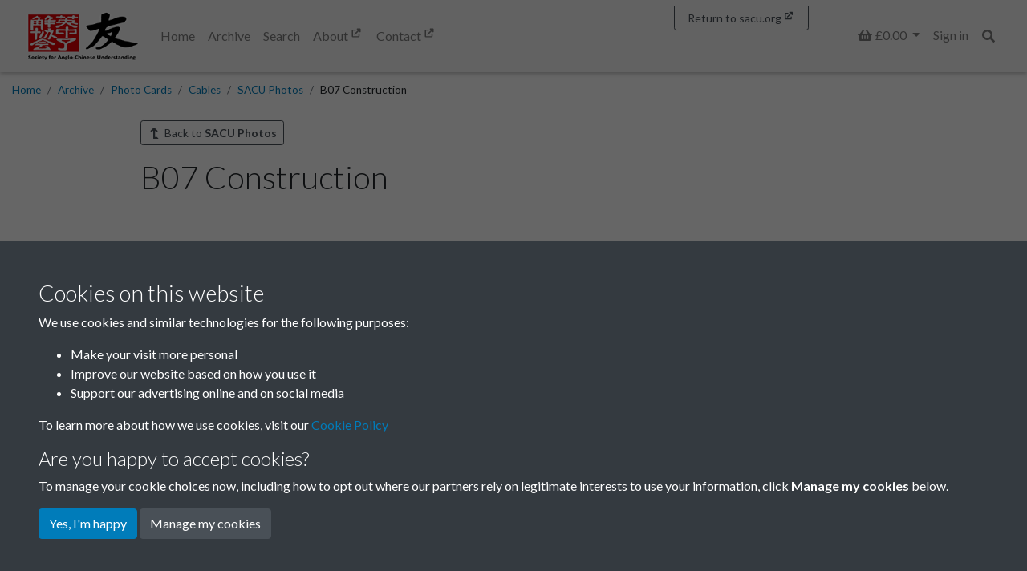

--- FILE ---
content_type: text/html; charset=UTF-8
request_url: https://archive.sacu.org/archive/photo-cards/cables/sacu-photos/b07-construction?ipage=1
body_size: 84500
content:
<!DOCTYPE html>
<html lang="en">
<head>
    <meta charset="utf-8">
    <title>B07 Construction - Society for Anglo-Chinese Understanding</title>

    <meta name="keywords" content=""/>
    <meta name="description" content=""/>
    <meta name="viewport" content="width=device-width, initial-scale=1.0">
    <meta name="csrf-token" content="s85YHSUGcYNiwiXId6Nq8TaPECFYnRVK1AuFGMC8">
        <link rel="apple-touch-icon" sizes="180x180" href="https://pastview-assets.s3-eu-west-1.amazonaws.com/org/92/site/icon/apple-touch-icon.png?2523226847">
    <link rel="icon" type="image/png" sizes="32x32" href="https://pastview-assets.s3-eu-west-1.amazonaws.com/org/92/site/icon/favicon-32x32.png?2523226847">
    <link rel="icon" type="image/png" sizes="16x16" href="https://pastview-assets.s3-eu-west-1.amazonaws.com/org/92/site/icon/favicon-16x16.png?2523226847">
    <link rel="manifest" href="https://pastview-assets.s3-eu-west-1.amazonaws.com/org/92/site/icon/site.webmanifest?2523226847">
    <link rel="mask-icon" href="https://pastview-assets.s3-eu-west-1.amazonaws.com/org/92/site/icon/safari-pinned-tab.svg?2523226847" color="#5bbad5">
    <meta name="msapplication-config" content="https://pastview-assets.s3-eu-west-1.amazonaws.com/org/92/site/icon/browserconfig.xml?2523226847">
    <link rel="shortcut icon" href="https://pastview-assets.s3-eu-west-1.amazonaws.com/org/92/site/icon/favicon.ico?2523226847">
    <meta name="msapplication-TileColor" content="#da532c">
    <meta name="theme-color" content="#ff0000">
            <meta property="og:site_name"     content="Society for Anglo-Chinese Understanding">
<meta property="og:url"           content="https://archive.sacu.org/archive/photo-cards/cables/sacu-photos/b07-construction">
<meta property="og:type"          content="article">
<meta property="og:title"         content="B07 Construction">
<meta property="og:description"   content="…">

<meta property="og:article:section" content="SACU Photos">

<meta property="og:image" content="https://archive.sacu.org/img/227f7f6b7baf3b5930f73e2929b452b6f9dfae4488cc0cec490638090ee0c52b/80578921f739215ed3aae793cfca6f231786b08cf8d46515f6a0c24d8f161ade">
<meta property="og:image:alt" content="B07 Construction">
<meta property="og:image:width" content="600">
<meta property="og:image:height" content="600">


        
                        <link href="https://pastview-assets.s3-eu-west-1.amazonaws.com/org/92/site/css/custom.css?2523226847" rel="stylesheet">
                            <link rel="sitemap" type="application/xml" title="Sitemap" href="https://archive.sacu.org/sitemap.xml">
    
        
            
        <script type="text/javascript" src="https://pastview-assets.s3-eu-west-1.amazonaws.com/global/js/jquery.js?2523226847"></script>
    <script type="text/javascript" src="https://pastview-assets.s3-eu-west-1.amazonaws.com/global/js/jquery-ui.js?2523226847"></script>

        <script type="text/javascript" src="https://pastview-assets.s3-eu-west-1.amazonaws.com/global/js/popper.min.js?2523226847"></script>
    <script type="text/javascript" src="https://pastview-assets.s3-eu-west-1.amazonaws.com/global/js/bootstrap4/bootstrap.js?2523226847"></script>

                            <script type="text/javascript" src="https://pastview-assets.s3-eu-west-1.amazonaws.com/org/92/site/js/custom.js?2523226847"></script>
            
    <!-- Google Analytics --><script async src="https://www.googletagmanager.com/gtag/js?id=G-NRGKG41L8T"></script><script>
        window.dataLayer = window.dataLayer || [];
        function gtag(){ dataLayer.push(arguments); }
        gtag('js', new Date());

        gtag('config', 'UA-44316383-3', {
            'custom_map': {
                'dimension1': 'Organisation'
            },
            'send_page_view': false
        });
        gtag('event', 'page_view', {
            'send_to': 'UA-44316383-3',
            'Organisation': '92'
        });

        gtag('config', 'G-NRGKG41L8T', {
            'custom_map': {
                'dimension1': 'Organisation'
            },
            'send_page_view': false
        });
        gtag('event', 'page_view', {
            'send_to': 'G-NRGKG41L8T',
            'Organisation': '92'
        });

                                                                                gtag('config', 'G-RVKSTC4BZ5', {'send_page_view': false});
                        gtag('event', 'page_view', {
                            'send_to': 'G-RVKSTC4BZ5'
                        });
                                                
                        </script>
                
    <script type="text/javascript" src="https://pastview-assets.s3-eu-west-1.amazonaws.com/global/js/infinite-scroll.pkgd.min.js?2523226847"></script>
    <script src="https://pastview-assets.s3-eu-west-1.amazonaws.com/global/js/sha1.min.js?2523226847"></script>
    <script src="https://pastview-assets.s3-eu-west-1.amazonaws.com/global/js/lz-string.min.js?2523226847"></script>
</head>
<body class="pv-archive pv-archive-photo-cards pv-archive-photo-cards-cables pv-archive-photo-cards-cables-sacu-photos pv-archive-photo-cards-cables-sacu-photos-b07-construction  d-flex flex-column">
            
        <header class="">
                    <nav id="navbar-main" class="navbar navbar-expand-lg navbar-light bg-light fixed-top" role="navigation">
                                    <div class="container-fluid position-relative">
                                                    <a class="navbar-brand" href="https://archive.sacu.org" target="_self">
                                                                                                            <figure>
                                                                                                                                                                                            <img id="navbar-brand-image" class="navbar-brand-image" src="https://pastview-assets.s3-eu-west-1.amazonaws.com/org/92/other/site-logo.png?2523226847" alt="Society for Anglo-Chinese Understanding logo" title="Society for Anglo-Chinese Understanding" width="100%" height="auto">
                                                                                    </figure>
                                                                                                </a>
                                                                                                        <label for="mobile-menu-toggle" class="accessibility-hidden">Menu</label>
                            <button id="mobile-menu-toggle" aria-label="Menu" type="button" class="navbar-toggler" data-toggle="collapse" data-target="#navbar">
                                <span class="navbar-toggler-icon" title="Menu"></span>                            </button>
                                                                                                                                                                                            <div class="collapse navbar-collapse justify-content-between" id="navbar">
                                                                <ul class="navbar-nav">
                                                                        <li class="nav-item">
    <a class="nav-link" href="/" target="_self">
    Home
                </a>

</li>
<li class="nav-item">
    <a class="nav-link" href="/archive" target="_self">
    Archive
                </a>

</li>
<li class="nav-item">
    <a class="nav-link" href="/search?action=search" target="_self">
    Search
                </a>

</li>
<li class="nav-item">
    <a class="nav-link" href="https://sacu.org/about.html" target="_blank">
    About
                        <i class="fas fa-external-link" data-fa-transform="shrink-5 up-4 left-1"></i>
            </a>

</li>
<li class="nav-item">
    <a class="nav-link" href="https://sacu.org/contact.html" target="_blank">
    Contact
                        <i class="fas fa-external-link" data-fa-transform="shrink-5 up-4 left-1"></i>
            </a>

</li>

                                                                                                        </ul>
                                                                    <ul class="navbar-nav">
                                                                                                                                            <li class="nav-item dropdown">
                <a id="basket-nav" class="nav-link dropdown-toggle" data-toggle="dropdown" href="#" role="button" aria-haspopup="true" aria-expanded="false">
                            <span class="basket-count fa-layers fa-fw"><i class="fas fa-shopping-basket"></i></span>
                        <span class="sr-only">
                Basket
            </span>
                            <span class="label label-default">
                        &pound;0.00

                </span>
                    </a>
                            <div id="basket-nav-dropdown" class="dropdown-menu dropdown-menu-right py-0" aria-labelledby="basket-nav">
                <ul class="navbar-nav">
                        <li>
        <div class="dropdown-item">
            <em>Your basket is empty</em>
        </div>
    </li>

                </ul>
            </div>
            </li>
    
                                                                                    
                                                                                                                                    
<li class="nav-item nav-auth nav-auth-login">
            <a class="nav-link" href="https://archive.sacu.org/login?return=https%3A%2F%2Farchive.sacu.org%2Farchive%2Fphoto-cards%2Fcables%2Fsacu-photos%2Fb07-construction%3Fipage%3D1">Sign in</a>
    </li>


                                                                                    
                                        <li class="nav-item d-flex flex-row" id="search-nav">
    <button
        id="search-nav-button"
        class="nav-link btn"
    >
        <span class="fas fa-search"></span>        <span class="sr-only">Search</span>
    </button>
</li>
<script>
    $('#search-nav-button').popover({
        container: 'body',
        html: true,
        placement: 'bottom',
        sanitize: false,
        content: '<form method="get" action="https://archive.sacu.org/search" class=""><div class="input-group"><input type="text" size="100" id="search-nav-input" name="q" class="form-control" placeholder="Enter one or more keywords" aria-label="Search"><div class="input-group-append"><button type="submit" class="btn btn-secondary">Search</button></div></div><input type="hidden" name="action" value="search"></form>'
    }).on('show.bs.popover', function () {
                $($(this).data('bs.popover').tip).css('max-width', '97%');
    });
</script>

                                    </ul>
                                                                                            </div>
                                                    <a id="navbar-back-to-main-site" href="https://www.sacu.org" target="_blank" class="btn btn-sm btn-outline-secondary">
        <span class="snippet snippet-text-text" id="snippet-back-to-sacu">Return to sacu.org</span>
        <i class="fas fa-external-link" data-fa-transform="shrink-5 up-4 left-1"></i>
    </a>
                                                                                                                                            
                    </div>
                            </nav>
            </header>
                
    <div id="breadcrumbs" class="container-fluid">
        <ul class="breadcrumb"><li class="first crumb-link breadcrumb-item"><a href="https://archive.sacu.org">Home</a></li><li class="crumb-link breadcrumb-item"><a href="/archive">Archive</a></li><li class="crumb-link breadcrumb-item"><a href="https://archive.sacu.org/archive/photo-cards">Photo Cards</a></li><li class="crumb-link breadcrumb-item"><a href="https://archive.sacu.org/archive/photo-cards/cables">Cables</a></li><li class="crumb-link breadcrumb-item"><a href="https://archive.sacu.org/archive/photo-cards/cables/sacu-photos">SACU Photos</a></li><li class="last crumb-text breadcrumb-item"><span>B07 Construction</span></li></ul>
    </div>

                <main class="container-archive  flex-shrink-0">
                
                        <div class="d-flex flex-row justify-content-between mb-3">
                    <a href="https://archive.sacu.org/archive/photo-cards/cables/sacu-photos?" class="btn btn-outline-secondary btn-sm btn-back"><span class="fas fa-level-up fa-flip-horizontal fa-fw"></span>
        Back to <strong>SACU Photos</strong></a>

            </div>
            
        <h1>
        B07 Construction
    </h1>

        
    
    <div class="row">
        
        <div class="col-12">
                    </div>

                    <div class="">
                    
            </div>
            </div>

                
            <section id="collection-search">
            

            <script>
                                    function activate_filter(id, selected_code = '')
            {
                var prefix = '';
                if (id) {
                    prefix = id + '-'
                }

                                $('.' + prefix + 'attributeset-filters').each(function () {
                                        if (id && $(this).hasClass(id + '-attributeset-filters-' + selected_code)) {
                        $(this).removeClass('d-none');
                        $('input, select, textarea', $(this)).attr('disabled', false);

                    } else {
                        $(this).addClass('d-none');
                        $('input, select, textarea', $(this)).prop('checked', false).attr('disabled', true);
                        $('input:not([type=hidden]), select, textarea', $(this)).val('');
                    }
                });
            }
        </script>
    
            <form method="get" action="https://archive.sacu.org/search"
              class="search-form search-form-all"
              id="search-form" role="search">
    
            <input type="hidden" name="advanced" class="advanced-search" value="0">
    
            <div class="row">
            <div class="form-group col-12 ">
                                    <label for="search-query" class="d-none ">
                        Search:
                    </label>
                                                <div class="input-group">
                                                                    <div class="input-group-prepend">
                                <button type="button" class="btn btn-outline-primary qt-select"
        style="width: 3em;"
        data-value="All"
        data-toggle="tooltip"
        data-placement="top"
        title="Choose to match <strong>All</strong> of the entered terms or <strong>Any</strong> of them"
>
    All
</button>
<input type="hidden" id="qt" name="qt" value="a">
<script>
    $(function ($) {
        var qt_select = $('button.qt-select');
        qt_select.tooltip({
            html: true
        });
        qt_select.each(function () {
            $(this).on('click', function () {
                var button = $('.qt-select:visible');

                if (button.data('value') === 'Any') {
                    label = 'All';
                    value = 'a';
                } else {
                    var label = 'Any';
                    var value = 'o';
                }

                $(this).data('value', label);
                $(this).html(label);

                $('input#qt').val(value);
            });
        });
    });
</script>

                        </div>
                                                <input type="text" id="search-query" name="q" value="" class="form-control "
                               placeholder="Search this collection..."
                               aria-label="Search this collection..."
                        >
                                                                                                                                <div class="input-group-append position-relative">
                            <button type="button" class="btn bg-transparent position-absolute" style="left: -50%; z-index: 100;" id="search-query-clear">
                                <i class="fa fa-times"></i>
                            </button>
                                                            <button type="submit"
                                        id="search-button"
                                        class="btn btn-primary"
                                        aria-label="Search"
                                >
                                    Search
                                </button>
                                                                                                            </div>
                                    </div>
                                <input type="hidden" name="action" value="search">
                                            </div>
        </div>
    
                        
                    <input type="hidden" name="collection" value="68845">
                    <input type="hidden" name="search_tab_open" value="items">
                
                                            <div>
                        <div class="g3-search-results-header-filters-control">
            <a href="#items-filters" id="items-filters-control" class="btn btn-outline-secondary dropdown-toggle" data-toggle="collapse" aria-expanded="false" aria-controls="items-filters" role="button">
            <span class="far fa-sliders-h"></span>
            Filter
        </a>
    </div>
<script>
        window.addEventListener('DOMContentLoaded', function (event) {
        var observer = new MutationObserver(function (mutations) {
            mutations.forEach(function (mutation) {
                var attributeValue = $(mutation.target).prop(mutation.attributeName);
                var advanced_search = document.querySelector('.advanced-search');
                if (attributeValue.includes('collapsed')) {
                    advanced_search.value = '0';
                } else {
                    advanced_search.value = '1';
                }
            });
        });
        var element = document.getElementById("items-filters-control");
        if (element) {
            observer.observe(element, {
                attributes: true,
                attributeFilter: ['class']
            });
        }
    });
</script>

                    </div>
                                        <div id="items-filters" class="search-filter collapse">
            <div class="card card-body">
            
    <div class="d-flex flex-column flex-sm-row justify-content-between align-items-start">
        <div class="btn-group w-auto order-1 order-sm-2 mb-3 mb-sm-0">
            <button type="button" id="items-filter-clear" class="btn btn-outline-secondary">
                Clear
            </button>
            <button type="button" id="items-filter-apply" class="btn btn-secondary">
                Apply
            </button>
        </div>
        <div class="form-inline align-items-start order-2 order-sm-1">
            <input type="hidden" name="attributeset" value="740" class="filter-select">
        <div class="d-block d-sm-flex justify-content-start w-100 w-sm-auto mb-3">
            <label class="col-form-label mr-0 mr-sm-5">Filter by type:&nbsp;<strong>Photographs</strong></label>
        </div>
    
                </div>
    </div>

    <div class="d-flex flex-column flex-sm-row justify-content-between align-items-start">
    <div class="form-inline align-items-start">
        <input type="hidden" name="tags" class="tags">
                    </div>
</div>
<script>

    window.filter_tags_items = [];

    $(document).ready(function(){
        $('').selectize({
            plugins: ['selectize-plugin-a11y','remove_button'],
            render: {
                option: function($item, escape){
                    return '<div role="option" class="option" data-selectable="" data-value="' + $item.value + '">' + $item.text + '</div>';
                },
                item: function($item, escape){
                    return '<div class="item" data-value="' + $item.value + '"><span class="item-text"> ' + $item.text + '</span></div>'
                }
            },
            onItemAdd: function(val,item) {
                $(item).children('.remove').on('focus', function(e){
                    $(e.currentTarget).parent('.item').addClass('focus');
                });
                $(item).children('.remove').on('blur', function(e){
                    $(e.currentTarget).parent('.item').removeClass('focus');
                });

                let whichTab = $('#search-tabs .nav-link.active').data('search-type');

                window['filter_tags_'+whichTab].push(val);

                updateTags(whichTab);
            },
            onItemRemove: function(val,item) {

                let whichTab = $('#search-tabs .nav-link.active').data('search-type');

                var index = window['filter_tags_'+whichTab].indexOf(val);
                if (index !== -1) {
                    window['filter_tags_'+whichTab].splice(index, 1);
                }

                updateTags(whichTab);
            }
        });

        populateTagsSelectize();
    });



    /*tag_select = $('.filter-select-tag').selectize({
        plugins: ['selectize-plugin-a11y'],
        render: {
            option: function($item, escape){
                return '<div role="option" class="option" data-selectable="" data-value="' + $item.value + '">' + $item.text + '</div>';
            },
            item: function($item, escape){
                return '<div class="item" data-value="' + $item.value + '"><span class="item-text"> ' + $item.text + '</span><a href="javascript:void(0)" class="remove hsbc-icons-clear" title="Remove ' + $item.text + '" aria-label="Remove ' + $item.text + '" data-value="' + $item.value + '"></a></div>'
            }
        },
        item_add: function(val, item) {
            $(item).children('.remove').on('focus', function(e){
                $(e.currentTarget).parent('.item').addClass('focus');
            });
            $(item).children('.remove').on('blur', function(e){
                $(e.currentTarget).parent('.item').removeClass('focus');
            });
            //updateTags();
        },
        item_remove: function(val, item) {
            //updateTags();
        },
    });*/
    /*    tag_select[0].selectize
                .on('item_add', function(val, item){
                    $(item).children('.remove').on('focus', function(e){
                        $(e.currentTarget).parent('.item').addClass('focus');
                    });
                    $(item).children('.remove').on('blur', function(e){
                        $(e.currentTarget).parent('.item').removeClass('focus');
                    });
                });*/

    /*$('.selectize-input').on('keydown', function(ev){
        if(ev.key !== 'Backspace' && (ev.key !== 'Delete') ) return;
        if(ev.key === 'Enter') ev.preventDefault();

        if ($(ev.target).hasClass('remove')){
            $(ev.target).trigger('click');
        }
    });*/

    /*    tag_selectize = tag_select[0].selectize;
        tag_selectize.on('item_add',updateTags);
        tag_selectize.on('item_remove',updateTags);*/



    function populateTagsSelectize() {
        var tag_ids = '';
        var tags = tag_ids.split(',');

        var selectizes = $('.selectized');

        if ( tags.length>0 ) {
            for( var tag in tags ) {
                selectizes.each(function(){
                    var select = $(this)[0].selectize;
                    var options = Object.keys(select.options);
                    if ( tags.hasOwnProperty(tag) && options.indexOf(tags[tag])!==-1 ) {
                        select.addItem(tags[tag]);
                    }
                });
            }
        }
    }

    function updateTags(tab) {
        $('.tags').val(window['filter_tags_'+tab].join(','));
    }

</script>


        <div class="attributeset-filters items-attributeset-filters items-attributeset-filters-photo-cards form-row d-none mt-3">
                                                                                                <div class="form-group col-12 col-md-6">
                                <label for="search-photo-cards-front_photo_image">
        Front
    </label>
                    <div class="form-check">
        <input id="label-photo-cards-front_photo_image-default" type="radio" name="a[front_photo_image][v]"
               class="form-check-input"
               value=""
               checked>
        <label for="label-photo-cards-front_photo_image-default"
               class="form-check-label">--</label>
    </div>
            <div class="form-check">
                        <input type="radio" id="label-photo-cards-front_photo_image-1" name="a[front_photo_image][v]" value="1"
                   class="form-check-input"
                   >
            <label for="label-photo-cards-front_photo_image-1"
                   class="form-check-label">Yes</label>
        </div>
            <div class="form-check">
                        <input type="radio" id="label-photo-cards-front_photo_image-0" name="a[front_photo_image][v]" value="0"
                   class="form-check-input"
                   >
            <label for="label-photo-cards-front_photo_image-0"
                   class="form-check-label">No</label>
        </div>
    
            
    </div>

                                                                                            <div class="form-group col-12 col-md-6">
                    <label for="search-photo-cards-place">
        Place
    </label>
    <div class="input-group">
        <input type="text"
               id="search-photo-cards-place"
               name="a[place][v]"
               value=""
               class="form-control"
        >
                            </div>

    
    </div>

                                                                                            <div class="form-group col-12 col-md-6">
                                        <div class="custom-control custom-checkbox">
            <input type="checkbox"
                   id="search-photo-cards-year-checkbox"
                   class="custom-control-input"
                               >
                            <label class="custom-control-label" for="search-photo-cards-year-checkbox">
                                            Year
                                    </label>
                    </div>
        <div class="input-group mt-3">
                    <div id="search-photo-cards-year" class="g3-noui-slider"></div>
        
        <input type="hidden" name="a[year][v]" id="search-photo-cards-year-v">
        <input type="hidden" name="a[year][v2]" id="search-photo-cards-year-v2">
        
                                            <script>
                                window.addEventListener('DOMContentLoaded', function () {
                    var dateSlider_photo_cards_year = document.getElementById('search-photo-cards-year');
                    noUiSlider.create(dateSlider_photo_cards_year, {
                        range: {
                            min: 1883,
                            max: 1990
                        },
                        step: 1,
                        start: [
                            1883
                                                    ],
                        behaviour: 'tap-drag'
                                                ,
                        tooltips: true
                                                                        ,
                        connect: true
                                                                        ,
                        pips: {
                            mode: 'count',
                            values: 8,
                            density: 2
                        }
                                                                        ,
                        format: {
                            to: function(value){
                                return parseInt(value);
                            },
                            from: function(value){
                                return parseInt(value);
                            }
                        }
                                            });

                    dateSlider_photo_cards_year.noUiSlider.on('update', function(ary) {
                        $('#search-photo-cards-year-v').val(ary[0]);
                                                $('#search-photo-cards-year-v2').val(ary[0]);
                                            });

                    function dateSlider_photo_cards_year_toggleDisabled(element, input_ref) {
                        var input1 = document.getElementById(input_ref + '-v');
                        var input2 = document.getElementById(input_ref + '-v2');

                        if (this.checked) {
                            element.removeAttribute('disabled');
                            input1.removeAttribute('disabled');
                            if (input2) {
                                input2.removeAttribute('disabled');
                            }

                        } else {
                            element.noUiSlider.set([1883, 1990]);
                            element.setAttribute('disabled', true);
                            input1.setAttribute('disabled', true);
                            if (input2) {
                                input2.setAttribute('disabled', true);
                            }
                        }
                    }

                    var checkbox = document.getElementById('search-photo-cards-year-checkbox');
                    checkbox.addEventListener('change', function () {
                        dateSlider_photo_cards_year_toggleDisabled.call(this, dateSlider_photo_cards_year, 'search-photo-cards-year');
                    });
                                        var observer = new MutationObserver(function(mutations) {
                        mutations.forEach(function(mutation) {
                            if (mutation.type === "attributes") {
                                dateSlider_photo_cards_year_toggleDisabled.call(checkbox, dateSlider_photo_cards_year, 'search-photo-cards-year');
                            }
                        });
                    });
                    observer.observe(checkbox, {
                        attributes: true
                    });

                    dateSlider_photo_cards_year_toggleDisabled.call(checkbox, dateSlider_photo_cards_year, 'search-photo-cards-year');
                });
            </script>
            </div>

            
    </div>

                        </div>

    <script>
                                $('button#items-filter-apply').on('click', function() {
                        var enable = $(this).closest('.search-filter')[0];
            $('.search-filter').each(function(e) {
                if (!$(this).is(enable)) {
                    $('input, select, textarea', $(this)).attr('disabled', true);
                }
            });

            $(this).closest('form').submit();
        });

                $('button#items-filter-clear').on('click', function() {
                        activate_filter();
                        $('.advanced-search').val(0);
                        $('select.filter-select, input.filter-select').each(function () {
                $(this).val('');
            });
                        if (window.collection_selectize) {
                window.collection_selectize[0].selectize.clear();
            }

                    });

                $('#items-filters').on('keypress', function (e) {
            if (e.keyCode === 13) {
                e.preventDefault();
                $('button#items-filter-apply').click();
            }
        });
    </script>

<script>
        var attributeset_code = null;

            attributeset_code = 'photo-cards';
    
        var uri = new URI(window.location.href);
    var advanced = uri.query(true).advanced;

        if (advanced === '1') {
        $('#items-filters').collapse('show');
    }

    if (
        uri.hasSearch('search_tab_open') &&
        uri.query(true).search_tab_open === 'items' &&
        (
            uri.hasSearch('attributeset') ||
            uri.hasSearch('collection')
        )
    ) {
        var attributeset = uri.query(true).attributeset;
        var collection = uri.query(true).collection;
                if (Array.isArray(attributeset)) {
            attributeset = attributeset[0];
        }
        if (Array.isArray(collection)) {
            collection = collection[0];
        }

                            attributeset_code = 'photo-cards';
        
        if (collection) {
                        $('select#filter-select-collection-items').val(collection);
        }
    }

        activate_filter('items', attributeset_code);

    $('select#filter-select-metadata-items').on('change', function () {
        var selected = $(this)
            .find(':selected')
            .data('attributeset-code')

                activate_filter('items', selected);
    });
</script>


        </div>
    </div>

                
            <script>
                                                $('button#search-button').on('click', function() {
                                var enable = $('#search-results-content .tab-pane.active .search-filter')[0];
                $('#search-results-content .tab-pane .search-filter').each(function(e) {
                    if (!$(this).is(enable)) {
                        $('input, select, textarea', $(this)).attr('disabled', true);
                    }
                });

                $(this).closest('form').submit();
            });

                        $('#search-query-clear').on('click', function () {
                $('input#search-query').val('');
            });
        </script>
    
            </form>
    
                </section>
        <hr>
    
                                                    <section class="archive-collections archive-list" aria-label="Subcollections">

    
                                        
                        
                                            <div class="d-flex justify-content-between">
                    </div>
                <div id="collection-holder">
                

        </div>
                    
                                        
                        
    
    </section>

        <div class="ajax-load text-center my-3" style="display: none;">
        <img src="https://pastview-assets.s3-eu-west-1.amazonaws.com/global/img/slick/ajax-loader.gif?2523226847" alt="Loading more">
        Loading more
    </div>

            
                                        <h2>Items in this collection</h2>
                                                <section class="archive-items archive-list" aria-label="Items in this Collection">

    
                                            <nav class="d-md-none" aria-label="pagination">
        <ul class="pagination justify-content-between align-items-center">
                                        <li class="page-item disabled" aria-label="First page">
                    <span class="page-link">
                        <i class="far fa-chevrons-left"></i>
                    </span>
                </li>
            
                                        <li class="page-item disabled" aria-label="Previous page">
                    <span class="page-link">
                        <i class="far fa-chevron-left"></i>
                    </span>
                </li>
            
                        <li class="page-item disabled flex-grow-1 text-center">
                <span class="page-link">1 of 21</span>
            </li>

                                        <li class="page-item" aria-label="Next page">
                    <a class="page-link" href="https://archive.sacu.org/archive/photo-cards/cables/sacu-photos/b07-construction?ipage=2" rel="next">
                        <i class="far fa-chevron-right"></i>
                    </a>
                </li>
            
                                        <li class="page-item" aria-label="Last page">
                    <a class="page-link" href="https://archive.sacu.org/archive/photo-cards/cables/sacu-photos/b07-construction?ipage=21" rel="last">
                        <i class="far fa-chevrons-right"></i>
                    </a>
                </li>
                    </ul>
    </nav>



    <nav class="d-none d-md-block" aria-label="pagination">
        <ul class="pagination">
                                        <li class="pagination-prev disabled page-item" aria-label="Previous page">
                    <span class="page-link">
                        <i class="far fa-chevron-left"></i>
                    </span>
                </li>
            
                                                        
                                                                                                        <li class="page-item active">
                                <span class="page-link" aria-label="Goto page 1">
                                    1
                                </span>
                            </li>
                                                                                                <li class="page-item">
                                <a class="page-link" href="https://archive.sacu.org/archive/photo-cards/cables/sacu-photos/b07-construction?ipage=2" aria-label="Goto page 2">
                                    2
                                </a>
                            </li>
                                                                                                <li class="page-item">
                                <a class="page-link" href="https://archive.sacu.org/archive/photo-cards/cables/sacu-photos/b07-construction?ipage=3" aria-label="Goto page 3">
                                    3
                                </a>
                            </li>
                                                                                                <li class="page-item">
                                <a class="page-link" href="https://archive.sacu.org/archive/photo-cards/cables/sacu-photos/b07-construction?ipage=4" aria-label="Goto page 4">
                                    4
                                </a>
                            </li>
                                                                                                <li class="page-item">
                                <a class="page-link" href="https://archive.sacu.org/archive/photo-cards/cables/sacu-photos/b07-construction?ipage=5" aria-label="Goto page 5">
                                    5
                                </a>
                            </li>
                                                                                                <li class="page-item">
                                <a class="page-link" href="https://archive.sacu.org/archive/photo-cards/cables/sacu-photos/b07-construction?ipage=6" aria-label="Goto page 6">
                                    6
                                </a>
                            </li>
                                                                                                <li class="page-item">
                                <a class="page-link" href="https://archive.sacu.org/archive/photo-cards/cables/sacu-photos/b07-construction?ipage=7" aria-label="Goto page 7">
                                    7
                                </a>
                            </li>
                                                                                                <li class="page-item">
                                <a class="page-link" href="https://archive.sacu.org/archive/photo-cards/cables/sacu-photos/b07-construction?ipage=8" aria-label="Goto page 8">
                                    8
                                </a>
                            </li>
                                                                                                <li class="page-item">
                                <a class="page-link" href="https://archive.sacu.org/archive/photo-cards/cables/sacu-photos/b07-construction?ipage=9" aria-label="Goto page 9">
                                    9
                                </a>
                            </li>
                                                                                                <li class="page-item">
                                <a class="page-link" href="https://archive.sacu.org/archive/photo-cards/cables/sacu-photos/b07-construction?ipage=10" aria-label="Goto page 10">
                                    10
                                </a>
                            </li>
                                                                                                                            <li class="disabled page-item">
                        <span class="page-link">
                            ...
                        </span>
                    </li>
                
                                                                            
                                                                                                        <li class="page-item">
                                <a class="page-link" href="https://archive.sacu.org/archive/photo-cards/cables/sacu-photos/b07-construction?ipage=20" aria-label="Goto page 20">
                                    20
                                </a>
                            </li>
                                                                                                <li class="page-item">
                                <a class="page-link" href="https://archive.sacu.org/archive/photo-cards/cables/sacu-photos/b07-construction?ipage=21" aria-label="Goto page 21">
                                    21
                                </a>
                            </li>
                                                                        
                                        <li class="pagination-next page-item">
                    <a class="page-link" href="https://archive.sacu.org/archive/photo-cards/cables/sacu-photos/b07-construction?ipage=2" rel="next" aria-label="Next page">
                        <i class="far fa-chevron-right"></i>
                    </a>
                </li>
                    </ul>
    </nav>
        
                        
                    <div id="item-holder">
            
                                <div class="row">
            
                <div class="col-xl-3 col-lg-3 col-md-6 col-sm-6 col-12 archive-item archive-list-item title-below">
        <a href="https://archive.sacu.org/archive/photo-cards/cables/sacu-photos/b07-construction/1975826-0001-co026-new-4000-hp-locomotive-engine-at-the-dalian-locomotive-plantfront?" class="archive-item-link archive-list-item-link">
            <figure class="archive-item-image archive-list-item-image">
                                    <img src="https://archive.sacu.org/img/c64d925063106937c8d7a788ce727f96d337ea519df2ffc813ac41bf4c594bd4/d988da537a09c5a763a58324f390199c0f7ff630def672fe61f4d3e51e98eae7"
                         alt="0001 - CO026 New 4000 h.p. locomotive engine at the Dalian Locomotive Plant...Front"
                         width="500"
                         height="500"
                         class="img-fluid"
                          loading="lazy"                    >
                                                                                            <figure>
                        <figcaption class="archive-item-attribute-set archive-list-item-attribute-set">
                            Photographs
                        </figcaption>
                    </figure>
                                                                        <figcaption class="archive-item-title archive-list-item-title">
                        0001 - CO026 New 4000 h.p. locomotive engine at the Dalian Locomotive Plant...Front
                    </figcaption>
                                                    <figure>
                        <figcaption class="archive-item-type archive-list-item-type">
                                                            <span class="far fa-image-polaroid"></span>
                                                        Image
                        </figcaption>
                    </figure>
                            </figure>
        </a>
            </div>

    
    

    
                <div class="col-xl-3 col-lg-3 col-md-6 col-sm-6 col-12 archive-item archive-list-item title-below">
        <a href="https://archive.sacu.org/archive/photo-cards/cables/sacu-photos/b07-construction/1976026-0002-new-look-of-xinjiang-a-view-of-the-new-hongyanchi-power-plant-photfront?" class="archive-item-link archive-list-item-link">
            <figure class="archive-item-image archive-list-item-image">
                                    <img src="https://archive.sacu.org/img/d82aabf675759f0a9da0ad3680e5e51383eb23995ac77f66ea78f7fbd3c1cbc3/d988da537a09c5a763a58324f390199c0f7ff630def672fe61f4d3e51e98eae7"
                         alt="0002 - New Look Of Xinjiang. A view of the new Hongyanchi Power Plant. Phot...Front"
                         width="500"
                         height="500"
                         class="img-fluid"
                          loading="lazy"                    >
                                                                                            <figure>
                        <figcaption class="archive-item-attribute-set archive-list-item-attribute-set">
                            Photographs
                        </figcaption>
                    </figure>
                                                                        <figcaption class="archive-item-title archive-list-item-title">
                        0002 - New Look Of Xinjiang. A view of the new Hongyanchi Power Plant. Phot...Front
                    </figcaption>
                                                    <figure>
                        <figcaption class="archive-item-type archive-list-item-type">
                                                            <span class="far fa-image-polaroid"></span>
                                                        Image
                        </figcaption>
                    </figure>
                            </figure>
        </a>
            </div>

    
    

    
                <div class="col-xl-3 col-lg-3 col-md-6 col-sm-6 col-12 archive-item archive-list-item title-below">
        <a href="https://archive.sacu.org/archive/photo-cards/cables/sacu-photos/b07-construction/1976603-0003-new-look-of-xinjiang-a-view-of-the-new-hongyanchi-power-plant-photfront?" class="archive-item-link archive-list-item-link">
            <figure class="archive-item-image archive-list-item-image">
                                    <img src="https://archive.sacu.org/img/69e624993c038d58c6d72bc717040c3ff68d20f1533d82492c54851824b3b0c2/d988da537a09c5a763a58324f390199c0f7ff630def672fe61f4d3e51e98eae7"
                         alt="0003 - New Look Of Xinjiang. A view of the new Hongyanchi Power Plant. Phot...Front"
                         width="500"
                         height="500"
                         class="img-fluid"
                          loading="lazy"                    >
                                                                                            <figure>
                        <figcaption class="archive-item-attribute-set archive-list-item-attribute-set">
                            Photographs
                        </figcaption>
                    </figure>
                                                                        <figcaption class="archive-item-title archive-list-item-title">
                        0003 - New Look Of Xinjiang. A view of the new Hongyanchi Power Plant. Phot...Front
                    </figcaption>
                                                    <figure>
                        <figcaption class="archive-item-type archive-list-item-type">
                                                            <span class="far fa-image-polaroid"></span>
                                                        Image
                        </figcaption>
                    </figure>
                            </figure>
        </a>
            </div>

    
    

    
                <div class="col-xl-3 col-lg-3 col-md-6 col-sm-6 col-12 archive-item archive-list-item title-below">
        <a href="https://archive.sacu.org/archive/photo-cards/cables/sacu-photos/b07-construction/1975561-0004-new-look-of-xinjiang-a-view-of-the-new-hongyanchi-power-plant-photback?" class="archive-item-link archive-list-item-link">
            <figure class="archive-item-image archive-list-item-image">
                                    <img src="https://archive.sacu.org/img/c741ac33deffdd4b84239eba97cb5ef45e6a57a482ab56870f23fe0671464ff9/d988da537a09c5a763a58324f390199c0f7ff630def672fe61f4d3e51e98eae7"
                         alt="0004 - New Look Of Xinjiang. A view of the new Hongyanchi Power Plant. Phot...Back"
                         width="500"
                         height="500"
                         class="img-fluid"
                          loading="lazy"                    >
                                                                                            <figure>
                        <figcaption class="archive-item-attribute-set archive-list-item-attribute-set">
                            Photographs
                        </figcaption>
                    </figure>
                                                                        <figcaption class="archive-item-title archive-list-item-title">
                        0004 - New Look Of Xinjiang. A view of the new Hongyanchi Power Plant. Phot...Back
                    </figcaption>
                                                    <figure>
                        <figcaption class="archive-item-type archive-list-item-type">
                                                            <span class="far fa-image-polaroid"></span>
                                                        Image
                        </figcaption>
                    </figure>
                            </figure>
        </a>
            </div>

    
    

    
                <div class="col-xl-3 col-lg-3 col-md-6 col-sm-6 col-12 archive-item archive-list-item title-below">
        <a href="https://archive.sacu.org/archive/photo-cards/cables/sacu-photos/b07-construction/1976160-0005-new-look-of-guangzhou-the-first-annular-four-storey-flyover-in-the-front?" class="archive-item-link archive-list-item-link">
            <figure class="archive-item-image archive-list-item-image">
                                    <img src="https://archive.sacu.org/img/5b239173efff63c990d4ceafaa2d02a322b6eefe20dabdda1173011266e578ea/d988da537a09c5a763a58324f390199c0f7ff630def672fe61f4d3e51e98eae7"
                         alt="0005 - New Look Of Guangzhou. The first annular four-storey flyover in the ...Front"
                         width="500"
                         height="500"
                         class="img-fluid"
                          loading="lazy"                    >
                                                                                            <figure>
                        <figcaption class="archive-item-attribute-set archive-list-item-attribute-set">
                            Photographs
                        </figcaption>
                    </figure>
                                                                        <figcaption class="archive-item-title archive-list-item-title">
                        0005 - New Look Of Guangzhou. The first annular four-storey flyover in the ...Front
                    </figcaption>
                                                    <figure>
                        <figcaption class="archive-item-type archive-list-item-type">
                                                            <span class="far fa-image-polaroid"></span>
                                                        Image
                        </figcaption>
                    </figure>
                            </figure>
        </a>
            </div>

    
    

    
                <div class="col-xl-3 col-lg-3 col-md-6 col-sm-6 col-12 archive-item archive-list-item title-below">
        <a href="https://archive.sacu.org/archive/photo-cards/cables/sacu-photos/b07-construction/1976163-0006-new-look-of-guangzhou-the-first-annular-four-storey-flyover-in-the-back?" class="archive-item-link archive-list-item-link">
            <figure class="archive-item-image archive-list-item-image">
                                    <img src="https://archive.sacu.org/img/a81eb971a9a1e1f738ea76bbe96c15b8bd20f3c36ee5eedbccf4436b87221d9a/d988da537a09c5a763a58324f390199c0f7ff630def672fe61f4d3e51e98eae7"
                         alt="0006 - New Look Of Guangzhou. The first annular four-storey flyover in the ...Back"
                         width="500"
                         height="500"
                         class="img-fluid"
                          loading="lazy"                    >
                                                                                            <figure>
                        <figcaption class="archive-item-attribute-set archive-list-item-attribute-set">
                            Photographs
                        </figcaption>
                    </figure>
                                                                        <figcaption class="archive-item-title archive-list-item-title">
                        0006 - New Look Of Guangzhou. The first annular four-storey flyover in the ...Back
                    </figcaption>
                                                    <figure>
                        <figcaption class="archive-item-type archive-list-item-type">
                                                            <span class="far fa-image-polaroid"></span>
                                                        Image
                        </figcaption>
                    </figure>
                            </figure>
        </a>
            </div>

    
    

    
                <div class="col-xl-3 col-lg-3 col-md-6 col-sm-6 col-12 archive-item archive-list-item title-below">
        <a href="https://archive.sacu.org/archive/photo-cards/cables/sacu-photos/b07-construction/1975830-0007-ancient-city-in-east-china-experiences-new-boom-hefei-capital-of-efront?" class="archive-item-link archive-list-item-link">
            <figure class="archive-item-image archive-list-item-image">
                                    <img src="https://archive.sacu.org/img/a062d363b1182cb4ce56c42a43a9193302657438186f6fe51d2cad326332a9bd/d988da537a09c5a763a58324f390199c0f7ff630def672fe61f4d3e51e98eae7"
                         alt="0007 - Ancient City In East China Experiences New Boom. Hefei, capital of e...Front"
                         width="500"
                         height="500"
                         class="img-fluid"
                          loading="lazy"                    >
                                                                                            <figure>
                        <figcaption class="archive-item-attribute-set archive-list-item-attribute-set">
                            Photographs
                        </figcaption>
                    </figure>
                                                                        <figcaption class="archive-item-title archive-list-item-title">
                        0007 - Ancient City In East China Experiences New Boom. Hefei, capital of e...Front
                    </figcaption>
                                                    <figure>
                        <figcaption class="archive-item-type archive-list-item-type">
                                                            <span class="far fa-image-polaroid"></span>
                                                        Image
                        </figcaption>
                    </figure>
                            </figure>
        </a>
            </div>

    
    

    
                <div class="col-xl-3 col-lg-3 col-md-6 col-sm-6 col-12 archive-item archive-list-item title-below">
        <a href="https://archive.sacu.org/archive/photo-cards/cables/sacu-photos/b07-construction/1975574-0008-ancient-city-in-east-china-experiences-new-boom-hefei-capital-of-eback?" class="archive-item-link archive-list-item-link">
            <figure class="archive-item-image archive-list-item-image">
                                    <img src="https://archive.sacu.org/img/da4b6878741f2cb2d4c3179cfb69edbbc9741ecf333faa3c5d16c51d334d694d/d988da537a09c5a763a58324f390199c0f7ff630def672fe61f4d3e51e98eae7"
                         alt="0008 - Ancient City In East China Experiences New Boom. Hefei, capital of e...Back"
                         width="500"
                         height="500"
                         class="img-fluid"
                          loading="lazy"                    >
                                                                                            <figure>
                        <figcaption class="archive-item-attribute-set archive-list-item-attribute-set">
                            Photographs
                        </figcaption>
                    </figure>
                                                                        <figcaption class="archive-item-title archive-list-item-title">
                        0008 - Ancient City In East China Experiences New Boom. Hefei, capital of e...Back
                    </figcaption>
                                                    <figure>
                        <figcaption class="archive-item-type archive-list-item-type">
                                                            <span class="far fa-image-polaroid"></span>
                                                        Image
                        </figcaption>
                    </figure>
                            </figure>
        </a>
            </div>

    
    

    
                <div class="col-xl-3 col-lg-3 col-md-6 col-sm-6 col-12 archive-item archive-list-item title-below">
        <a href="https://archive.sacu.org/archive/photo-cards/cables/sacu-photos/b07-construction/1975845-0009-ancient-city-in-east-china-experiences-new-boom-a-bieds-eye-view-oback?" class="archive-item-link archive-list-item-link">
            <figure class="archive-item-image archive-list-item-image">
                                    <img src="https://archive.sacu.org/img/86cfe2afec0f53d05910ae3a513bf90993c1b064616609fec89b72db2652faa4/d988da537a09c5a763a58324f390199c0f7ff630def672fe61f4d3e51e98eae7"
                         alt="0009 - Ancient City In East China Experiences New Boom. A bied&#039;s-eye view o...Back"
                         width="500"
                         height="500"
                         class="img-fluid"
                          loading="lazy"                    >
                                                                                            <figure>
                        <figcaption class="archive-item-attribute-set archive-list-item-attribute-set">
                            Photographs
                        </figcaption>
                    </figure>
                                                                        <figcaption class="archive-item-title archive-list-item-title">
                        0009 - Ancient City In East China Experiences New Boom. A bied&#039;s-eye view o...Back
                    </figcaption>
                                                    <figure>
                        <figcaption class="archive-item-type archive-list-item-type">
                                                            <span class="far fa-image-polaroid"></span>
                                                        Image
                        </figcaption>
                    </figure>
                            </figure>
        </a>
            </div>

    
    

    
                <div class="col-xl-3 col-lg-3 col-md-6 col-sm-6 col-12 archive-item archive-list-item title-below">
        <a href="https://archive.sacu.org/archive/photo-cards/cables/sacu-photos/b07-construction/1976054-0010-glimpses-of-nujiang-river-valley-highway-winding-around-a-mountain-front?" class="archive-item-link archive-list-item-link">
            <figure class="archive-item-image archive-list-item-image">
                                    <img src="https://archive.sacu.org/img/464885b42400d1bd037f26d578dc82f130d30bb21eb279010739d432ded94c61/d988da537a09c5a763a58324f390199c0f7ff630def672fe61f4d3e51e98eae7"
                         alt="0010 - Glimpses Of Nujiang River Valley. Highway winding around a mountain ...Front"
                         width="500"
                         height="500"
                         class="img-fluid"
                          loading="lazy"                    >
                                                                                            <figure>
                        <figcaption class="archive-item-attribute-set archive-list-item-attribute-set">
                            Photographs
                        </figcaption>
                    </figure>
                                                                        <figcaption class="archive-item-title archive-list-item-title">
                        0010 - Glimpses Of Nujiang River Valley. Highway winding around a mountain ...Front
                    </figcaption>
                                                    <figure>
                        <figcaption class="archive-item-type archive-list-item-type">
                                                            <span class="far fa-image-polaroid"></span>
                                                        Image
                        </figcaption>
                    </figure>
                            </figure>
        </a>
            </div>

    
    

    
                <div class="col-xl-3 col-lg-3 col-md-6 col-sm-6 col-12 archive-item archive-list-item title-below">
        <a href="https://archive.sacu.org/archive/photo-cards/cables/sacu-photos/b07-construction/1975579-0011-glimpses-of-nujiang-river-valley-highway-winding-around-a-mountain-back?" class="archive-item-link archive-list-item-link">
            <figure class="archive-item-image archive-list-item-image">
                                    <img src="https://archive.sacu.org/img/c878a8419901cd07ebceca0730d04dcef4376bdf762a4c9fa0faf1d594346c61/d988da537a09c5a763a58324f390199c0f7ff630def672fe61f4d3e51e98eae7"
                         alt="0011 - Glimpses Of Nujiang River Valley. Highway winding around a mountain ...Back"
                         width="500"
                         height="500"
                         class="img-fluid"
                          loading="lazy"                    >
                                                                                            <figure>
                        <figcaption class="archive-item-attribute-set archive-list-item-attribute-set">
                            Photographs
                        </figcaption>
                    </figure>
                                                                        <figcaption class="archive-item-title archive-list-item-title">
                        0011 - Glimpses Of Nujiang River Valley. Highway winding around a mountain ...Back
                    </figcaption>
                                                    <figure>
                        <figcaption class="archive-item-type archive-list-item-type">
                                                            <span class="far fa-image-polaroid"></span>
                                                        Image
                        </figcaption>
                    </figure>
                            </figure>
        </a>
            </div>

    
    

    
                <div class="col-xl-3 col-lg-3 col-md-6 col-sm-6 col-12 archive-item archive-list-item title-below">
        <a href="https://archive.sacu.org/archive/photo-cards/cables/sacu-photos/b07-construction/1976610-0012-ancient-city-in-east-china-experiences-new-boom-the-renowned-chinafront?" class="archive-item-link archive-list-item-link">
            <figure class="archive-item-image archive-list-item-image">
                                    <img src="https://archive.sacu.org/img/d7923b23cf18587f1952bfb64990c316fb991ac2887c9c3579e0831c22cc11ba/d988da537a09c5a763a58324f390199c0f7ff630def672fe61f4d3e51e98eae7"
                         alt="0012 - Ancient City In East China Experiences New Boom. The Renowned China&#039;...Front"
                         width="500"
                         height="500"
                         class="img-fluid"
                          loading="lazy"                    >
                                                                                            <figure>
                        <figcaption class="archive-item-attribute-set archive-list-item-attribute-set">
                            Photographs
                        </figcaption>
                    </figure>
                                                                        <figcaption class="archive-item-title archive-list-item-title">
                        0012 - Ancient City In East China Experiences New Boom. The Renowned China&#039;...Front
                    </figcaption>
                                                    <figure>
                        <figcaption class="archive-item-type archive-list-item-type">
                                                            <span class="far fa-image-polaroid"></span>
                                                        Image
                        </figcaption>
                    </figure>
                            </figure>
        </a>
            </div>

    
                        </div>
                    

        </div>
            
                                            <nav class="d-md-none" aria-label="pagination">
        <ul class="pagination justify-content-between align-items-center">
                                        <li class="page-item disabled" aria-label="First page">
                    <span class="page-link">
                        <i class="far fa-chevrons-left"></i>
                    </span>
                </li>
            
                                        <li class="page-item disabled" aria-label="Previous page">
                    <span class="page-link">
                        <i class="far fa-chevron-left"></i>
                    </span>
                </li>
            
                        <li class="page-item disabled flex-grow-1 text-center">
                <span class="page-link">1 of 21</span>
            </li>

                                        <li class="page-item" aria-label="Next page">
                    <a class="page-link" href="https://archive.sacu.org/archive/photo-cards/cables/sacu-photos/b07-construction?ipage=2" rel="next">
                        <i class="far fa-chevron-right"></i>
                    </a>
                </li>
            
                                        <li class="page-item" aria-label="Last page">
                    <a class="page-link" href="https://archive.sacu.org/archive/photo-cards/cables/sacu-photos/b07-construction?ipage=21" rel="last">
                        <i class="far fa-chevrons-right"></i>
                    </a>
                </li>
                    </ul>
    </nav>



    <nav class="d-none d-md-block" aria-label="pagination">
        <ul class="pagination">
                                        <li class="pagination-prev disabled page-item" aria-label="Previous page">
                    <span class="page-link">
                        <i class="far fa-chevron-left"></i>
                    </span>
                </li>
            
                                                        
                                                                                                        <li class="page-item active">
                                <span class="page-link" aria-label="Goto page 1">
                                    1
                                </span>
                            </li>
                                                                                                <li class="page-item">
                                <a class="page-link" href="https://archive.sacu.org/archive/photo-cards/cables/sacu-photos/b07-construction?ipage=2" aria-label="Goto page 2">
                                    2
                                </a>
                            </li>
                                                                                                <li class="page-item">
                                <a class="page-link" href="https://archive.sacu.org/archive/photo-cards/cables/sacu-photos/b07-construction?ipage=3" aria-label="Goto page 3">
                                    3
                                </a>
                            </li>
                                                                                                <li class="page-item">
                                <a class="page-link" href="https://archive.sacu.org/archive/photo-cards/cables/sacu-photos/b07-construction?ipage=4" aria-label="Goto page 4">
                                    4
                                </a>
                            </li>
                                                                                                <li class="page-item">
                                <a class="page-link" href="https://archive.sacu.org/archive/photo-cards/cables/sacu-photos/b07-construction?ipage=5" aria-label="Goto page 5">
                                    5
                                </a>
                            </li>
                                                                                                <li class="page-item">
                                <a class="page-link" href="https://archive.sacu.org/archive/photo-cards/cables/sacu-photos/b07-construction?ipage=6" aria-label="Goto page 6">
                                    6
                                </a>
                            </li>
                                                                                                <li class="page-item">
                                <a class="page-link" href="https://archive.sacu.org/archive/photo-cards/cables/sacu-photos/b07-construction?ipage=7" aria-label="Goto page 7">
                                    7
                                </a>
                            </li>
                                                                                                <li class="page-item">
                                <a class="page-link" href="https://archive.sacu.org/archive/photo-cards/cables/sacu-photos/b07-construction?ipage=8" aria-label="Goto page 8">
                                    8
                                </a>
                            </li>
                                                                                                <li class="page-item">
                                <a class="page-link" href="https://archive.sacu.org/archive/photo-cards/cables/sacu-photos/b07-construction?ipage=9" aria-label="Goto page 9">
                                    9
                                </a>
                            </li>
                                                                                                <li class="page-item">
                                <a class="page-link" href="https://archive.sacu.org/archive/photo-cards/cables/sacu-photos/b07-construction?ipage=10" aria-label="Goto page 10">
                                    10
                                </a>
                            </li>
                                                                                                                            <li class="disabled page-item">
                        <span class="page-link">
                            ...
                        </span>
                    </li>
                
                                                                            
                                                                                                        <li class="page-item">
                                <a class="page-link" href="https://archive.sacu.org/archive/photo-cards/cables/sacu-photos/b07-construction?ipage=20" aria-label="Goto page 20">
                                    20
                                </a>
                            </li>
                                                                                                <li class="page-item">
                                <a class="page-link" href="https://archive.sacu.org/archive/photo-cards/cables/sacu-photos/b07-construction?ipage=21" aria-label="Goto page 21">
                                    21
                                </a>
                            </li>
                                                                        
                                        <li class="pagination-next page-item">
                    <a class="page-link" href="https://archive.sacu.org/archive/photo-cards/cables/sacu-photos/b07-construction?ipage=2" rel="next" aria-label="Next page">
                        <i class="far fa-chevron-right"></i>
                    </a>
                </li>
                    </ul>
    </nav>
        
                        
    
    </section>

    
    
                
            <script>
            $(function () {
                $('[data-toggle="tooltip"]').tooltip()
            })
        </script>

        
                    

    </main>


            <button id="scroll-to-top" class="btn btn-secondary d-block d-lg-none" aria-label="Scroll to top">
        <svg aria-hidden="true" focusable="false" data-icon="angle-up" role="img" xmlns="http://www.w3.org/2000/svg" viewBox="0 0 256 512">
            <path fill="currentColor" d="M136.5 185.1l116 117.8c4.7 4.7 4.7 12.3 0 17l-7.1 7.1c-4.7 4.7-12.3 4.7-17 0L128 224.7 27.6 326.9c-4.7 4.7-12.3 4.7-17 0l-7.1-7.1c-4.7-4.7-4.7-12.3 0-17l116-117.8c4.7-4.6 12.3-4.6 17 .1z"></path>
        </svg>
    </button>
        <footer class="footer bg-dark text-white mt-auto">
                                                                    <div id="footer-main" class="container d-flex justify-content-between py-3">
                                                    <ul class="footer-terms">
                                                    <li>
                                <a href="https://archive.sacu.org/terms-conditions">Terms &amp; Conditions</a>
                            </li>
                                                                            <li>
                                <a href="https://archive.sacu.org/privacy-policy">Privacy Policy</a>
                            </li>
                                                                                                        <li>
                                <a href="https://archive.sacu.org/cookie-policy">Cookie Policy</a>
                            </li>
                                                                        </ul>
                                    <span>
        Copyright &copy; 2026 Society for Anglo-Chinese Understanding
    </span>
    <div>
        <a href="https://www.facebook.com/SACUUK" class="social-media facebook-logo" target="_blank">
            <i class="fab fa-facebook"></i>
        </a>
        <a href="https://www.twitter.com/SACUUK" class="social-media twitter-logo" target="_blank">
            <i class="fab fa-twitter"></i>
        </a>
    </div>
                            </div>
                    </footer>
            <footer class="footer py-3">
            <div id="footer-pastview" class="container d-flex justify-content-center">
                                                            <div id="footer-powered-by-pastview">
                            Powered by&nbsp;
                            <a href="https://pastview.townswebarchiving.com" target="_blank">
                                <span class="brand-wrapper"><span class="brand-emblem"></span><span class="brand-pastview">Past<span class="brand-view">View</span></span></span>
                            </a>
                        </div>
                                                </div>
        </footer>
    
            
<div role="dialog" aria-live="polite" aria-label="cookieconsent" aria-describedby="cookieconsent-usage-text-title" class="pv-cc-cookie-consent-dialog">
    <div class="pv-cc-cookie-consent-inner">
        <div class="pv-cc-initial-page pv-cc-initial-page--active">
            <div class="cookieconsent-usage-text">
                                    <h3 id="cookieconsent-usage-text-title">Cookies on this website</h3>
                    <p>We use cookies and similar technologies for the following purposes:</p>
                    <ul>
                        <li>Make your visit more personal</li>
                        <li>Improve our website based on how you use it</li>
                        <li>Support our advertising online and on social media</li>
                    </ul>
                    <p>To learn more about how we use cookies, visit our <a href="https://archive.sacu.org/cookie-policy" aria-label="learn more about cookies" role="button" tabindex="0" target="_blank">Cookie Policy</a></p>
                                                    <h4>Are you happy to accept cookies?</h4>
                    <p>To manage your cookie choices now, including how to opt out where our partners rely on legitimate interests to use your information, click <strong>Manage my cookies</strong> below.</p>
                                            <div class="cookieconsent-buttons">
                            <button type="button" role="button" id="pv-cc-btn-accept" class="btn btn-primary">Yes, I'm happy</button>
                            <button type="button" role="button" id="pv-cc-btn-manage" class="btn btn-secondary">Manage my cookies</button>
                        </div>
                                                </div>
        </div>
        <div class="pv-cc-manage-page">
                            <h3>Manage Cookie options</h3>
                                        <div class="pv-cc-switch-wrapper">
                    <label>
                        <span class="pv-cc-switch">
                            <input type="checkbox" id="pv-cc-necessary" name="pv-cc-necessary" value="1" checked="checked" disabled="disabled">
                            <span class="pv-cc-switch__slider"></span>
                        </span>
                                                Required
                                            </label>
                </div>
                <div class="pv-cc-switch-wrapper">
                    <label>
                        <span class="pv-cc-switch">
                            <input type="checkbox" id="pv-cc-analytical" name="pv-cc-analytical" value="1" >
                            <span class="pv-cc-switch__slider"></span>
                        </span>
                                                Analytical
                                            </label>
                </div>
                <div class="pv-cc-switch-wrapper">
                    <label>
                        <span class="pv-cc-switch">
                            <input type="checkbox" id="pv-cc-marketing" name="pv-cc-marketing" value="1" >
                            <span class="pv-cc-switch__slider"></span>
                        </span>
                                                Marketing
                                            </label>
                </div>
                <div class="pv-cc-switch-wrapper">
                    <label>
                        <span class="pv-cc-switch">
                            <input type="checkbox" id="pv-cc-preferences" name="pv-cc-preferences" value="1" >
                            <span class="pv-cc-switch__slider"></span>
                        </span>
                                                Functionality
                                            </label>
                </div>
                        <hr>
                            <div class="">
                    <button type="button" role="button" id="pv-cc-btn-cancel" class="btn btn-secondary">
                        <span class="fas fa-arrow-left"></span>
                        Back
                    </button>
                    <button type="button" role="button" id="pv-cc-btn-save" class="btn btn-primary">Save and close</button>
                </div>
                    </div>
    </div>
</div>
    <script type="text/javascript" src="https://pastview-assets.s3-eu-west-1.amazonaws.com/global/js/pv-cookie-consent.js?2523226847"></script>
    <script type="text/javascript">
        var cookieConsent = new cookieConsent({
            autoopen: 1,
            overlay: 1,
        });
        document.addEventListener("DOMContentLoaded", function () {
            cookieConsent.run();
        });
    </script>

    
    <script>
        function realignNavbar()
    {
        var navbar = document.querySelectorAll('nav.navbar')[0];
        document.body.style.paddingTop = navbar.offsetHeight + 'px';
    }

    $(function () {
        var logo = document.getElementById('navbar-brand-image');
        if (logo) {
            if (logo.tagName === 'img') {
                if (logo.complete) {
                    realignNavbar();
                } else {
                    logo.addEventListener('load', function (e) {
                        realignNavbar();
                    });
                }
            } else {
                                realignNavbar();
            }

            var navbarRealignTimer;
            window.addEventListener('resize', function () {
                clearTimeout(navbarRealignTimer);
                navbarRealignTimer = setTimeout(function () {
                    realignNavbar();
                }, 250);
            });
        }
    });
</script>

    <script>
    $(function ($) {
        function setScrollToTopClasses(element) {
            if (window.scrollY) {
                element.style.display = 'block';
            } else {
                element.setAttribute('style', 'display: none !important');
            }
        }

        var scroll_to_top = document.getElementById('scroll-to-top');

        window.addEventListener('scroll', function() {
            setScrollToTopClasses(scroll_to_top);
        });
        scroll_to_top.addEventListener('click', function () {
            $('html, body').animate({scrollTop: 0}, {duration: 500, easing: 'easeOutCubic'});
        });
        setScrollToTopClasses(scroll_to_top);
    });
</script>


    </body>
</html>
